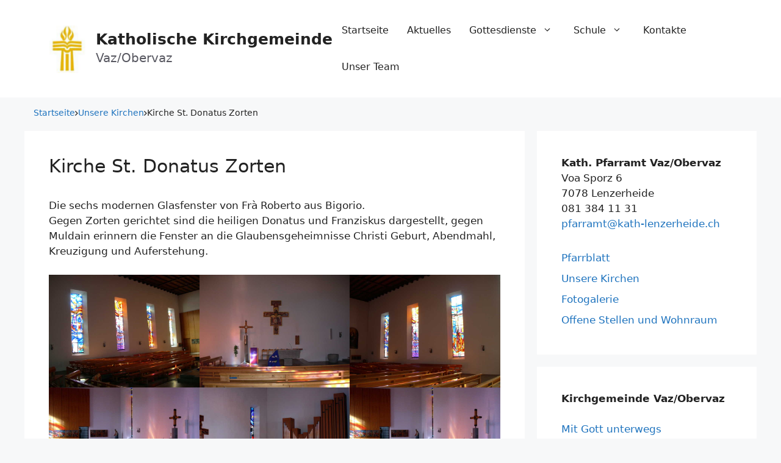

--- FILE ---
content_type: text/html; charset=UTF-8
request_url: https://www.kath-lenzerheide.ch/unsere-kirchen/kirche-st-donatus-zorten/
body_size: 10862
content:
<!DOCTYPE html>
<html lang="de">
<head>
	<meta charset="UTF-8">
	<title>Kirche St. Donatus Zorten &#8211; Katholische Kirchgemeinde</title>
<meta name='robots' content='max-image-preview:large' />
	<style>img:is([sizes="auto" i], [sizes^="auto," i]) { contain-intrinsic-size: 3000px 1500px }</style>
	<meta name="viewport" content="width=device-width, initial-scale=1"><link rel="alternate" type="application/rss+xml" title="Katholische Kirchgemeinde &raquo; Feed" href="https://www.kath-lenzerheide.ch/feed/" />
<link rel="alternate" type="application/rss+xml" title="Katholische Kirchgemeinde &raquo; Kommentar-Feed" href="https://www.kath-lenzerheide.ch/comments/feed/" />
<script>
window._wpemojiSettings = {"baseUrl":"https:\/\/s.w.org\/images\/core\/emoji\/16.0.1\/72x72\/","ext":".png","svgUrl":"https:\/\/s.w.org\/images\/core\/emoji\/16.0.1\/svg\/","svgExt":".svg","source":{"concatemoji":"https:\/\/www.kath-lenzerheide.ch\/wp-includes\/js\/wp-emoji-release.min.js?ver=6.8.3"}};
/*! This file is auto-generated */
!function(s,n){var o,i,e;function c(e){try{var t={supportTests:e,timestamp:(new Date).valueOf()};sessionStorage.setItem(o,JSON.stringify(t))}catch(e){}}function p(e,t,n){e.clearRect(0,0,e.canvas.width,e.canvas.height),e.fillText(t,0,0);var t=new Uint32Array(e.getImageData(0,0,e.canvas.width,e.canvas.height).data),a=(e.clearRect(0,0,e.canvas.width,e.canvas.height),e.fillText(n,0,0),new Uint32Array(e.getImageData(0,0,e.canvas.width,e.canvas.height).data));return t.every(function(e,t){return e===a[t]})}function u(e,t){e.clearRect(0,0,e.canvas.width,e.canvas.height),e.fillText(t,0,0);for(var n=e.getImageData(16,16,1,1),a=0;a<n.data.length;a++)if(0!==n.data[a])return!1;return!0}function f(e,t,n,a){switch(t){case"flag":return n(e,"\ud83c\udff3\ufe0f\u200d\u26a7\ufe0f","\ud83c\udff3\ufe0f\u200b\u26a7\ufe0f")?!1:!n(e,"\ud83c\udde8\ud83c\uddf6","\ud83c\udde8\u200b\ud83c\uddf6")&&!n(e,"\ud83c\udff4\udb40\udc67\udb40\udc62\udb40\udc65\udb40\udc6e\udb40\udc67\udb40\udc7f","\ud83c\udff4\u200b\udb40\udc67\u200b\udb40\udc62\u200b\udb40\udc65\u200b\udb40\udc6e\u200b\udb40\udc67\u200b\udb40\udc7f");case"emoji":return!a(e,"\ud83e\udedf")}return!1}function g(e,t,n,a){var r="undefined"!=typeof WorkerGlobalScope&&self instanceof WorkerGlobalScope?new OffscreenCanvas(300,150):s.createElement("canvas"),o=r.getContext("2d",{willReadFrequently:!0}),i=(o.textBaseline="top",o.font="600 32px Arial",{});return e.forEach(function(e){i[e]=t(o,e,n,a)}),i}function t(e){var t=s.createElement("script");t.src=e,t.defer=!0,s.head.appendChild(t)}"undefined"!=typeof Promise&&(o="wpEmojiSettingsSupports",i=["flag","emoji"],n.supports={everything:!0,everythingExceptFlag:!0},e=new Promise(function(e){s.addEventListener("DOMContentLoaded",e,{once:!0})}),new Promise(function(t){var n=function(){try{var e=JSON.parse(sessionStorage.getItem(o));if("object"==typeof e&&"number"==typeof e.timestamp&&(new Date).valueOf()<e.timestamp+604800&&"object"==typeof e.supportTests)return e.supportTests}catch(e){}return null}();if(!n){if("undefined"!=typeof Worker&&"undefined"!=typeof OffscreenCanvas&&"undefined"!=typeof URL&&URL.createObjectURL&&"undefined"!=typeof Blob)try{var e="postMessage("+g.toString()+"("+[JSON.stringify(i),f.toString(),p.toString(),u.toString()].join(",")+"));",a=new Blob([e],{type:"text/javascript"}),r=new Worker(URL.createObjectURL(a),{name:"wpTestEmojiSupports"});return void(r.onmessage=function(e){c(n=e.data),r.terminate(),t(n)})}catch(e){}c(n=g(i,f,p,u))}t(n)}).then(function(e){for(var t in e)n.supports[t]=e[t],n.supports.everything=n.supports.everything&&n.supports[t],"flag"!==t&&(n.supports.everythingExceptFlag=n.supports.everythingExceptFlag&&n.supports[t]);n.supports.everythingExceptFlag=n.supports.everythingExceptFlag&&!n.supports.flag,n.DOMReady=!1,n.readyCallback=function(){n.DOMReady=!0}}).then(function(){return e}).then(function(){var e;n.supports.everything||(n.readyCallback(),(e=n.source||{}).concatemoji?t(e.concatemoji):e.wpemoji&&e.twemoji&&(t(e.twemoji),t(e.wpemoji)))}))}((window,document),window._wpemojiSettings);
</script>
<style id='wp-emoji-styles-inline-css'>

	img.wp-smiley, img.emoji {
		display: inline !important;
		border: none !important;
		box-shadow: none !important;
		height: 1em !important;
		width: 1em !important;
		margin: 0 0.07em !important;
		vertical-align: -0.1em !important;
		background: none !important;
		padding: 0 !important;
	}
</style>
<link rel='stylesheet' id='wp-block-library-css' href='https://www.kath-lenzerheide.ch/wp-includes/css/dist/block-library/style.min.css?ver=6.8.3' media='all' />
<style id='classic-theme-styles-inline-css'>
/*! This file is auto-generated */
.wp-block-button__link{color:#fff;background-color:#32373c;border-radius:9999px;box-shadow:none;text-decoration:none;padding:calc(.667em + 2px) calc(1.333em + 2px);font-size:1.125em}.wp-block-file__button{background:#32373c;color:#fff;text-decoration:none}
</style>
<link rel='stylesheet' id='breadcrumbspress-css' href='https://www.kath-lenzerheide.ch/wp-content/plugins/breadcrumbspress/css/breadcrumbspress.min.css?ver=4.5.4500' media='all' />
<style id='breadcrumbspress-inline-css'>
:root {
	--breadcrumbspress-base-wrapper-padding: 15px;
}
</style>
<style id='global-styles-inline-css'>
:root{--wp--preset--aspect-ratio--square: 1;--wp--preset--aspect-ratio--4-3: 4/3;--wp--preset--aspect-ratio--3-4: 3/4;--wp--preset--aspect-ratio--3-2: 3/2;--wp--preset--aspect-ratio--2-3: 2/3;--wp--preset--aspect-ratio--16-9: 16/9;--wp--preset--aspect-ratio--9-16: 9/16;--wp--preset--color--black: #000000;--wp--preset--color--cyan-bluish-gray: #abb8c3;--wp--preset--color--white: #ffffff;--wp--preset--color--pale-pink: #f78da7;--wp--preset--color--vivid-red: #cf2e2e;--wp--preset--color--luminous-vivid-orange: #ff6900;--wp--preset--color--luminous-vivid-amber: #fcb900;--wp--preset--color--light-green-cyan: #7bdcb5;--wp--preset--color--vivid-green-cyan: #00d084;--wp--preset--color--pale-cyan-blue: #8ed1fc;--wp--preset--color--vivid-cyan-blue: #0693e3;--wp--preset--color--vivid-purple: #9b51e0;--wp--preset--color--contrast: var(--contrast);--wp--preset--color--contrast-2: var(--contrast-2);--wp--preset--color--contrast-3: var(--contrast-3);--wp--preset--color--base: var(--base);--wp--preset--color--base-2: var(--base-2);--wp--preset--color--base-3: var(--base-3);--wp--preset--color--accent: var(--accent);--wp--preset--gradient--vivid-cyan-blue-to-vivid-purple: linear-gradient(135deg,rgba(6,147,227,1) 0%,rgb(155,81,224) 100%);--wp--preset--gradient--light-green-cyan-to-vivid-green-cyan: linear-gradient(135deg,rgb(122,220,180) 0%,rgb(0,208,130) 100%);--wp--preset--gradient--luminous-vivid-amber-to-luminous-vivid-orange: linear-gradient(135deg,rgba(252,185,0,1) 0%,rgba(255,105,0,1) 100%);--wp--preset--gradient--luminous-vivid-orange-to-vivid-red: linear-gradient(135deg,rgba(255,105,0,1) 0%,rgb(207,46,46) 100%);--wp--preset--gradient--very-light-gray-to-cyan-bluish-gray: linear-gradient(135deg,rgb(238,238,238) 0%,rgb(169,184,195) 100%);--wp--preset--gradient--cool-to-warm-spectrum: linear-gradient(135deg,rgb(74,234,220) 0%,rgb(151,120,209) 20%,rgb(207,42,186) 40%,rgb(238,44,130) 60%,rgb(251,105,98) 80%,rgb(254,248,76) 100%);--wp--preset--gradient--blush-light-purple: linear-gradient(135deg,rgb(255,206,236) 0%,rgb(152,150,240) 100%);--wp--preset--gradient--blush-bordeaux: linear-gradient(135deg,rgb(254,205,165) 0%,rgb(254,45,45) 50%,rgb(107,0,62) 100%);--wp--preset--gradient--luminous-dusk: linear-gradient(135deg,rgb(255,203,112) 0%,rgb(199,81,192) 50%,rgb(65,88,208) 100%);--wp--preset--gradient--pale-ocean: linear-gradient(135deg,rgb(255,245,203) 0%,rgb(182,227,212) 50%,rgb(51,167,181) 100%);--wp--preset--gradient--electric-grass: linear-gradient(135deg,rgb(202,248,128) 0%,rgb(113,206,126) 100%);--wp--preset--gradient--midnight: linear-gradient(135deg,rgb(2,3,129) 0%,rgb(40,116,252) 100%);--wp--preset--font-size--small: 13px;--wp--preset--font-size--medium: 20px;--wp--preset--font-size--large: 36px;--wp--preset--font-size--x-large: 42px;--wp--preset--spacing--20: 0.44rem;--wp--preset--spacing--30: 0.67rem;--wp--preset--spacing--40: 1rem;--wp--preset--spacing--50: 1.5rem;--wp--preset--spacing--60: 2.25rem;--wp--preset--spacing--70: 3.38rem;--wp--preset--spacing--80: 5.06rem;--wp--preset--shadow--natural: 6px 6px 9px rgba(0, 0, 0, 0.2);--wp--preset--shadow--deep: 12px 12px 50px rgba(0, 0, 0, 0.4);--wp--preset--shadow--sharp: 6px 6px 0px rgba(0, 0, 0, 0.2);--wp--preset--shadow--outlined: 6px 6px 0px -3px rgba(255, 255, 255, 1), 6px 6px rgba(0, 0, 0, 1);--wp--preset--shadow--crisp: 6px 6px 0px rgba(0, 0, 0, 1);}:where(.is-layout-flex){gap: 0.5em;}:where(.is-layout-grid){gap: 0.5em;}body .is-layout-flex{display: flex;}.is-layout-flex{flex-wrap: wrap;align-items: center;}.is-layout-flex > :is(*, div){margin: 0;}body .is-layout-grid{display: grid;}.is-layout-grid > :is(*, div){margin: 0;}:where(.wp-block-columns.is-layout-flex){gap: 2em;}:where(.wp-block-columns.is-layout-grid){gap: 2em;}:where(.wp-block-post-template.is-layout-flex){gap: 1.25em;}:where(.wp-block-post-template.is-layout-grid){gap: 1.25em;}.has-black-color{color: var(--wp--preset--color--black) !important;}.has-cyan-bluish-gray-color{color: var(--wp--preset--color--cyan-bluish-gray) !important;}.has-white-color{color: var(--wp--preset--color--white) !important;}.has-pale-pink-color{color: var(--wp--preset--color--pale-pink) !important;}.has-vivid-red-color{color: var(--wp--preset--color--vivid-red) !important;}.has-luminous-vivid-orange-color{color: var(--wp--preset--color--luminous-vivid-orange) !important;}.has-luminous-vivid-amber-color{color: var(--wp--preset--color--luminous-vivid-amber) !important;}.has-light-green-cyan-color{color: var(--wp--preset--color--light-green-cyan) !important;}.has-vivid-green-cyan-color{color: var(--wp--preset--color--vivid-green-cyan) !important;}.has-pale-cyan-blue-color{color: var(--wp--preset--color--pale-cyan-blue) !important;}.has-vivid-cyan-blue-color{color: var(--wp--preset--color--vivid-cyan-blue) !important;}.has-vivid-purple-color{color: var(--wp--preset--color--vivid-purple) !important;}.has-black-background-color{background-color: var(--wp--preset--color--black) !important;}.has-cyan-bluish-gray-background-color{background-color: var(--wp--preset--color--cyan-bluish-gray) !important;}.has-white-background-color{background-color: var(--wp--preset--color--white) !important;}.has-pale-pink-background-color{background-color: var(--wp--preset--color--pale-pink) !important;}.has-vivid-red-background-color{background-color: var(--wp--preset--color--vivid-red) !important;}.has-luminous-vivid-orange-background-color{background-color: var(--wp--preset--color--luminous-vivid-orange) !important;}.has-luminous-vivid-amber-background-color{background-color: var(--wp--preset--color--luminous-vivid-amber) !important;}.has-light-green-cyan-background-color{background-color: var(--wp--preset--color--light-green-cyan) !important;}.has-vivid-green-cyan-background-color{background-color: var(--wp--preset--color--vivid-green-cyan) !important;}.has-pale-cyan-blue-background-color{background-color: var(--wp--preset--color--pale-cyan-blue) !important;}.has-vivid-cyan-blue-background-color{background-color: var(--wp--preset--color--vivid-cyan-blue) !important;}.has-vivid-purple-background-color{background-color: var(--wp--preset--color--vivid-purple) !important;}.has-black-border-color{border-color: var(--wp--preset--color--black) !important;}.has-cyan-bluish-gray-border-color{border-color: var(--wp--preset--color--cyan-bluish-gray) !important;}.has-white-border-color{border-color: var(--wp--preset--color--white) !important;}.has-pale-pink-border-color{border-color: var(--wp--preset--color--pale-pink) !important;}.has-vivid-red-border-color{border-color: var(--wp--preset--color--vivid-red) !important;}.has-luminous-vivid-orange-border-color{border-color: var(--wp--preset--color--luminous-vivid-orange) !important;}.has-luminous-vivid-amber-border-color{border-color: var(--wp--preset--color--luminous-vivid-amber) !important;}.has-light-green-cyan-border-color{border-color: var(--wp--preset--color--light-green-cyan) !important;}.has-vivid-green-cyan-border-color{border-color: var(--wp--preset--color--vivid-green-cyan) !important;}.has-pale-cyan-blue-border-color{border-color: var(--wp--preset--color--pale-cyan-blue) !important;}.has-vivid-cyan-blue-border-color{border-color: var(--wp--preset--color--vivid-cyan-blue) !important;}.has-vivid-purple-border-color{border-color: var(--wp--preset--color--vivid-purple) !important;}.has-vivid-cyan-blue-to-vivid-purple-gradient-background{background: var(--wp--preset--gradient--vivid-cyan-blue-to-vivid-purple) !important;}.has-light-green-cyan-to-vivid-green-cyan-gradient-background{background: var(--wp--preset--gradient--light-green-cyan-to-vivid-green-cyan) !important;}.has-luminous-vivid-amber-to-luminous-vivid-orange-gradient-background{background: var(--wp--preset--gradient--luminous-vivid-amber-to-luminous-vivid-orange) !important;}.has-luminous-vivid-orange-to-vivid-red-gradient-background{background: var(--wp--preset--gradient--luminous-vivid-orange-to-vivid-red) !important;}.has-very-light-gray-to-cyan-bluish-gray-gradient-background{background: var(--wp--preset--gradient--very-light-gray-to-cyan-bluish-gray) !important;}.has-cool-to-warm-spectrum-gradient-background{background: var(--wp--preset--gradient--cool-to-warm-spectrum) !important;}.has-blush-light-purple-gradient-background{background: var(--wp--preset--gradient--blush-light-purple) !important;}.has-blush-bordeaux-gradient-background{background: var(--wp--preset--gradient--blush-bordeaux) !important;}.has-luminous-dusk-gradient-background{background: var(--wp--preset--gradient--luminous-dusk) !important;}.has-pale-ocean-gradient-background{background: var(--wp--preset--gradient--pale-ocean) !important;}.has-electric-grass-gradient-background{background: var(--wp--preset--gradient--electric-grass) !important;}.has-midnight-gradient-background{background: var(--wp--preset--gradient--midnight) !important;}.has-small-font-size{font-size: var(--wp--preset--font-size--small) !important;}.has-medium-font-size{font-size: var(--wp--preset--font-size--medium) !important;}.has-large-font-size{font-size: var(--wp--preset--font-size--large) !important;}.has-x-large-font-size{font-size: var(--wp--preset--font-size--x-large) !important;}
:where(.wp-block-post-template.is-layout-flex){gap: 1.25em;}:where(.wp-block-post-template.is-layout-grid){gap: 1.25em;}
:where(.wp-block-columns.is-layout-flex){gap: 2em;}:where(.wp-block-columns.is-layout-grid){gap: 2em;}
:root :where(.wp-block-pullquote){font-size: 1.5em;line-height: 1.6;}
</style>
<link rel='stylesheet' id='lbwps-styles-photoswipe5-main-css' href='https://www.kath-lenzerheide.ch/wp-content/plugins/lightbox-photoswipe/assets/ps5/styles/main.css?ver=5.7.3' media='all' />
<link rel='stylesheet' id='bwg_fonts-css' href='https://www.kath-lenzerheide.ch/wp-content/plugins/photo-gallery/css/bwg-fonts/fonts.css?ver=0.0.1' media='all' />
<link rel='stylesheet' id='sumoselect-css' href='https://www.kath-lenzerheide.ch/wp-content/plugins/photo-gallery/css/sumoselect.min.css?ver=3.4.6' media='all' />
<link rel='stylesheet' id='mCustomScrollbar-css' href='https://www.kath-lenzerheide.ch/wp-content/plugins/photo-gallery/css/jquery.mCustomScrollbar.min.css?ver=3.1.5' media='all' />
<link rel='stylesheet' id='bwg_googlefonts-css' href='https://fonts.googleapis.com/css?family=Ubuntu&#038;subset=greek,latin,greek-ext,vietnamese,cyrillic-ext,latin-ext,cyrillic' media='all' />
<link rel='stylesheet' id='bwg_frontend-css' href='https://www.kath-lenzerheide.ch/wp-content/plugins/photo-gallery/css/styles.min.css?ver=1.8.35' media='all' />
<link rel='stylesheet' id='generate-widget-areas-css' href='https://www.kath-lenzerheide.ch/wp-content/themes/generatepress/assets/css/components/widget-areas.min.css?ver=3.6.0' media='all' />
<link rel='stylesheet' id='generate-style-css' href='https://www.kath-lenzerheide.ch/wp-content/themes/generatepress/assets/css/main.min.css?ver=3.6.0' media='all' />
<style id='generate-style-inline-css'>
body{background-color:var(--base-2);color:var(--contrast);}a{color:var(--accent);}a:hover, a:focus, a:active{color:var(--contrast);}.wp-block-group__inner-container{max-width:1200px;margin-left:auto;margin-right:auto;}.site-header .header-image{width:60px;}:root{--contrast:#222222;--contrast-2:#575760;--contrast-3:#b2b2be;--base:#f0f0f0;--base-2:#f7f8f9;--base-3:#ffffff;--accent:#1e73be;}:root .has-contrast-color{color:var(--contrast);}:root .has-contrast-background-color{background-color:var(--contrast);}:root .has-contrast-2-color{color:var(--contrast-2);}:root .has-contrast-2-background-color{background-color:var(--contrast-2);}:root .has-contrast-3-color{color:var(--contrast-3);}:root .has-contrast-3-background-color{background-color:var(--contrast-3);}:root .has-base-color{color:var(--base);}:root .has-base-background-color{background-color:var(--base);}:root .has-base-2-color{color:var(--base-2);}:root .has-base-2-background-color{background-color:var(--base-2);}:root .has-base-3-color{color:var(--base-3);}:root .has-base-3-background-color{background-color:var(--base-3);}:root .has-accent-color{color:var(--accent);}:root .has-accent-background-color{background-color:var(--accent);}.top-bar{background-color:#636363;color:#ffffff;}.top-bar a{color:#ffffff;}.top-bar a:hover{color:#303030;}.site-header{background-color:var(--base-3);}.main-title a,.main-title a:hover{color:var(--contrast);}.site-description{color:var(--contrast-2);}.mobile-menu-control-wrapper .menu-toggle,.mobile-menu-control-wrapper .menu-toggle:hover,.mobile-menu-control-wrapper .menu-toggle:focus,.has-inline-mobile-toggle #site-navigation.toggled{background-color:rgba(0, 0, 0, 0.02);}.main-navigation,.main-navigation ul ul{background-color:var(--base-3);}.main-navigation .main-nav ul li a, .main-navigation .menu-toggle, .main-navigation .menu-bar-items{color:var(--contrast);}.main-navigation .main-nav ul li:not([class*="current-menu-"]):hover > a, .main-navigation .main-nav ul li:not([class*="current-menu-"]):focus > a, .main-navigation .main-nav ul li.sfHover:not([class*="current-menu-"]) > a, .main-navigation .menu-bar-item:hover > a, .main-navigation .menu-bar-item.sfHover > a{color:var(--accent);}button.menu-toggle:hover,button.menu-toggle:focus{color:var(--contrast);}.main-navigation .main-nav ul li[class*="current-menu-"] > a{color:var(--accent);}.navigation-search input[type="search"],.navigation-search input[type="search"]:active, .navigation-search input[type="search"]:focus, .main-navigation .main-nav ul li.search-item.active > a, .main-navigation .menu-bar-items .search-item.active > a{color:var(--accent);}.main-navigation ul ul{background-color:var(--base);}.separate-containers .inside-article, .separate-containers .comments-area, .separate-containers .page-header, .one-container .container, .separate-containers .paging-navigation, .inside-page-header{background-color:var(--base-3);}.entry-title a{color:var(--contrast);}.entry-title a:hover{color:var(--contrast-2);}.entry-meta{color:var(--contrast-2);}.sidebar .widget{background-color:var(--base-3);}.footer-widgets{background-color:var(--base-3);}.site-info{background-color:var(--base-3);}input[type="text"],input[type="email"],input[type="url"],input[type="password"],input[type="search"],input[type="tel"],input[type="number"],textarea,select{color:var(--contrast);background-color:var(--base-2);border-color:var(--base);}input[type="text"]:focus,input[type="email"]:focus,input[type="url"]:focus,input[type="password"]:focus,input[type="search"]:focus,input[type="tel"]:focus,input[type="number"]:focus,textarea:focus,select:focus{color:var(--contrast);background-color:var(--base-2);border-color:var(--contrast-3);}button,html input[type="button"],input[type="reset"],input[type="submit"],a.button,a.wp-block-button__link:not(.has-background){color:#ffffff;background-color:#55555e;}button:hover,html input[type="button"]:hover,input[type="reset"]:hover,input[type="submit"]:hover,a.button:hover,button:focus,html input[type="button"]:focus,input[type="reset"]:focus,input[type="submit"]:focus,a.button:focus,a.wp-block-button__link:not(.has-background):active,a.wp-block-button__link:not(.has-background):focus,a.wp-block-button__link:not(.has-background):hover{color:#ffffff;background-color:#3f4047;}a.generate-back-to-top{background-color:rgba( 0,0,0,0.4 );color:#ffffff;}a.generate-back-to-top:hover,a.generate-back-to-top:focus{background-color:rgba( 0,0,0,0.6 );color:#ffffff;}:root{--gp-search-modal-bg-color:var(--base-3);--gp-search-modal-text-color:var(--contrast);--gp-search-modal-overlay-bg-color:rgba(0,0,0,0.2);}@media (max-width:768px){.main-navigation .menu-bar-item:hover > a, .main-navigation .menu-bar-item.sfHover > a{background:none;color:var(--contrast);}}.nav-below-header .main-navigation .inside-navigation.grid-container, .nav-above-header .main-navigation .inside-navigation.grid-container{padding:0px 20px 0px 20px;}.site-main .wp-block-group__inner-container{padding:40px;}.separate-containers .paging-navigation{padding-top:20px;padding-bottom:20px;}.entry-content .alignwide, body:not(.no-sidebar) .entry-content .alignfull{margin-left:-40px;width:calc(100% + 80px);max-width:calc(100% + 80px);}.rtl .menu-item-has-children .dropdown-menu-toggle{padding-left:20px;}.rtl .main-navigation .main-nav ul li.menu-item-has-children > a{padding-right:20px;}@media (max-width:768px){.separate-containers .inside-article, .separate-containers .comments-area, .separate-containers .page-header, .separate-containers .paging-navigation, .one-container .site-content, .inside-page-header{padding:30px;}.site-main .wp-block-group__inner-container{padding:30px;}.inside-top-bar{padding-right:30px;padding-left:30px;}.inside-header{padding-right:30px;padding-left:30px;}.widget-area .widget{padding-top:30px;padding-right:30px;padding-bottom:30px;padding-left:30px;}.footer-widgets-container{padding-top:30px;padding-right:30px;padding-bottom:30px;padding-left:30px;}.inside-site-info{padding-right:30px;padding-left:30px;}.entry-content .alignwide, body:not(.no-sidebar) .entry-content .alignfull{margin-left:-30px;width:calc(100% + 60px);max-width:calc(100% + 60px);}.one-container .site-main .paging-navigation{margin-bottom:20px;}}/* End cached CSS */.is-right-sidebar{width:30%;}.is-left-sidebar{width:30%;}.site-content .content-area{width:70%;}@media (max-width:768px){.main-navigation .menu-toggle,.sidebar-nav-mobile:not(#sticky-placeholder){display:block;}.main-navigation ul,.gen-sidebar-nav,.main-navigation:not(.slideout-navigation):not(.toggled) .main-nav > ul,.has-inline-mobile-toggle #site-navigation .inside-navigation > *:not(.navigation-search):not(.main-nav){display:none;}.nav-align-right .inside-navigation,.nav-align-center .inside-navigation{justify-content:space-between;}.has-inline-mobile-toggle .mobile-menu-control-wrapper{display:flex;flex-wrap:wrap;}.has-inline-mobile-toggle .inside-header{flex-direction:row;text-align:left;flex-wrap:wrap;}.has-inline-mobile-toggle .header-widget,.has-inline-mobile-toggle #site-navigation{flex-basis:100%;}.nav-float-left .has-inline-mobile-toggle #site-navigation{order:10;}}
</style>
<link rel='stylesheet' id='generate-child-css' href='https://www.kath-lenzerheide.ch/wp-content/themes/generatepress_child/style.css?ver=1656059514' media='all' />
<script src="https://www.kath-lenzerheide.ch/wp-includes/js/jquery/jquery.min.js?ver=3.7.1" id="jquery-core-js"></script>
<script src="https://www.kath-lenzerheide.ch/wp-includes/js/jquery/jquery-migrate.min.js?ver=3.4.1" id="jquery-migrate-js"></script>
<script src="https://www.kath-lenzerheide.ch/wp-content/plugins/photo-gallery/js/jquery.sumoselect.min.js?ver=3.4.6" id="sumoselect-js"></script>
<script src="https://www.kath-lenzerheide.ch/wp-content/plugins/photo-gallery/js/tocca.min.js?ver=2.0.9" id="bwg_mobile-js"></script>
<script src="https://www.kath-lenzerheide.ch/wp-content/plugins/photo-gallery/js/jquery.mCustomScrollbar.concat.min.js?ver=3.1.5" id="mCustomScrollbar-js"></script>
<script src="https://www.kath-lenzerheide.ch/wp-content/plugins/photo-gallery/js/jquery.fullscreen.min.js?ver=0.6.0" id="jquery-fullscreen-js"></script>
<script id="bwg_frontend-js-extra">
var bwg_objectsL10n = {"bwg_field_required":"Feld ist erforderlich.","bwg_mail_validation":"Dies ist keine g\u00fcltige E-Mail-Adresse.","bwg_search_result":"Es gibt keine Bilder, die deiner Suche entsprechen.","bwg_select_tag":"Select Tag","bwg_order_by":"Order By","bwg_search":"Suchen","bwg_show_ecommerce":"Show Ecommerce","bwg_hide_ecommerce":"Hide Ecommerce","bwg_show_comments":"Kommentare anzeigen","bwg_hide_comments":"Kommentare ausblenden","bwg_restore":"Wiederherstellen","bwg_maximize":"Maximieren","bwg_fullscreen":"Vollbild","bwg_exit_fullscreen":"Vollbild verlassen","bwg_search_tag":"SEARCH...","bwg_tag_no_match":"No tags found","bwg_all_tags_selected":"All tags selected","bwg_tags_selected":"tags selected","play":"Wiedergeben","pause":"Pause","is_pro":"","bwg_play":"Wiedergeben","bwg_pause":"Pause","bwg_hide_info":"Info ausblenden","bwg_show_info":"Info anzeigen","bwg_hide_rating":"Hide rating","bwg_show_rating":"Show rating","ok":"Ok","cancel":"Cancel","select_all":"Select all","lazy_load":"0","lazy_loader":"https:\/\/www.kath-lenzerheide.ch\/wp-content\/plugins\/photo-gallery\/images\/ajax_loader.png","front_ajax":"0","bwg_tag_see_all":"see all tags","bwg_tag_see_less":"see less tags"};
</script>
<script src="https://www.kath-lenzerheide.ch/wp-content/plugins/photo-gallery/js/scripts.min.js?ver=1.8.35" id="bwg_frontend-js"></script>
<link rel="https://api.w.org/" href="https://www.kath-lenzerheide.ch/wp-json/" /><link rel="alternate" title="JSON" type="application/json" href="https://www.kath-lenzerheide.ch/wp-json/wp/v2/pages/466" /><link rel="EditURI" type="application/rsd+xml" title="RSD" href="https://www.kath-lenzerheide.ch/xmlrpc.php?rsd" />
<meta name="generator" content="WordPress 6.8.3" />
<link rel="canonical" href="https://www.kath-lenzerheide.ch/unsere-kirchen/kirche-st-donatus-zorten/" />
<link rel='shortlink' href='https://www.kath-lenzerheide.ch/?p=466' />
<link rel="alternate" title="oEmbed (JSON)" type="application/json+oembed" href="https://www.kath-lenzerheide.ch/wp-json/oembed/1.0/embed?url=https%3A%2F%2Fwww.kath-lenzerheide.ch%2Funsere-kirchen%2Fkirche-st-donatus-zorten%2F" />
<link rel="alternate" title="oEmbed (XML)" type="text/xml+oembed" href="https://www.kath-lenzerheide.ch/wp-json/oembed/1.0/embed?url=https%3A%2F%2Fwww.kath-lenzerheide.ch%2Funsere-kirchen%2Fkirche-st-donatus-zorten%2F&#038;format=xml" />
<style>

/* CSS added by Hide Metadata Plugin */

.entry-meta .byline,
			.entry-meta .by-author,
			.entry-header .entry-meta > span.byline,
			.entry-meta .author.vcard {
				display: none;
			}
.entry-meta .posted-on,
			.entry-header .entry-meta > span.posted-on {
				display: none;
			}</style>
<link rel="icon" href="https://www.kath-lenzerheide.ch/wp-content/uploads/2022/01/ms-icon-310x310-1-150x150.png" sizes="32x32" />
<link rel="icon" href="https://www.kath-lenzerheide.ch/wp-content/uploads/2022/01/ms-icon-310x310-1-300x300.png" sizes="192x192" />
<link rel="apple-touch-icon" href="https://www.kath-lenzerheide.ch/wp-content/uploads/2022/01/ms-icon-310x310-1-300x300.png" />
<meta name="msapplication-TileImage" content="https://www.kath-lenzerheide.ch/wp-content/uploads/2022/01/ms-icon-310x310-1-300x300.png" />
		<style id="wp-custom-css">
			#content table, #content tr td {border:none;}		</style>
		</head>

<body class="wp-singular page-template-default page page-id-466 page-child parent-pageid-446 wp-custom-logo wp-embed-responsive wp-theme-generatepress wp-child-theme-generatepress_child right-sidebar nav-float-right separate-containers header-aligned-left dropdown-hover" itemtype="https://schema.org/WebPage" itemscope>
	<a class="screen-reader-text skip-link" href="#content" title="Zum Inhalt springen">Zum Inhalt springen</a>    <header class="site-header has-inline-mobile-toggle" id="masthead" aria-label="Website"  itemtype="https://schema.org/WPHeader" itemscope>
        <div class="inside-header grid-container">
            <div class="site-branding-container"><div class="site-logo">
					<a href="https://www.kath-lenzerheide.ch/" rel="home">
						<img  class="header-image is-logo-image" alt="Katholische Kirchgemeinde" src="https://www.kath-lenzerheide.ch/wp-content/uploads/2022/01/kath-lenzerheide.png" width="252" height="335" />
					</a>
				</div><div class="site-branding">
						<p class="main-title" itemprop="headline">
					<a href="https://www.kath-lenzerheide.ch/" rel="home">Katholische Kirchgemeinde</a>
				</p>
						<p class="site-description" itemprop="description">Vaz/Obervaz</p>
					</div></div>	<nav class="main-navigation mobile-menu-control-wrapper" id="mobile-menu-control-wrapper" aria-label="Mobil-Umschalter">
				<button data-nav="site-navigation" class="menu-toggle" aria-controls="primary-menu" aria-expanded="false">
			<span class="gp-icon icon-menu-bars"><svg viewBox="0 0 512 512" aria-hidden="true" xmlns="http://www.w3.org/2000/svg" width="1em" height="1em"><path d="M0 96c0-13.255 10.745-24 24-24h464c13.255 0 24 10.745 24 24s-10.745 24-24 24H24c-13.255 0-24-10.745-24-24zm0 160c0-13.255 10.745-24 24-24h464c13.255 0 24 10.745 24 24s-10.745 24-24 24H24c-13.255 0-24-10.745-24-24zm0 160c0-13.255 10.745-24 24-24h464c13.255 0 24 10.745 24 24s-10.745 24-24 24H24c-13.255 0-24-10.745-24-24z" /></svg><svg viewBox="0 0 512 512" aria-hidden="true" xmlns="http://www.w3.org/2000/svg" width="1em" height="1em"><path d="M71.029 71.029c9.373-9.372 24.569-9.372 33.942 0L256 222.059l151.029-151.03c9.373-9.372 24.569-9.372 33.942 0 9.372 9.373 9.372 24.569 0 33.942L289.941 256l151.03 151.029c9.372 9.373 9.372 24.569 0 33.942-9.373 9.372-24.569 9.372-33.942 0L256 289.941l-151.029 151.03c-9.373 9.372-24.569 9.372-33.942 0-9.372-9.373-9.372-24.569 0-33.942L222.059 256 71.029 104.971c-9.372-9.373-9.372-24.569 0-33.942z" /></svg></span><span class="screen-reader-text">Menü</span>		</button>
	</nav>
			<nav class="main-navigation sub-menu-right" id="site-navigation" aria-label="Primär"  itemtype="https://schema.org/SiteNavigationElement" itemscope>
			<div class="inside-navigation grid-container">
								<button class="menu-toggle" aria-controls="primary-menu" aria-expanded="false">
					<span class="gp-icon icon-menu-bars"><svg viewBox="0 0 512 512" aria-hidden="true" xmlns="http://www.w3.org/2000/svg" width="1em" height="1em"><path d="M0 96c0-13.255 10.745-24 24-24h464c13.255 0 24 10.745 24 24s-10.745 24-24 24H24c-13.255 0-24-10.745-24-24zm0 160c0-13.255 10.745-24 24-24h464c13.255 0 24 10.745 24 24s-10.745 24-24 24H24c-13.255 0-24-10.745-24-24zm0 160c0-13.255 10.745-24 24-24h464c13.255 0 24 10.745 24 24s-10.745 24-24 24H24c-13.255 0-24-10.745-24-24z" /></svg><svg viewBox="0 0 512 512" aria-hidden="true" xmlns="http://www.w3.org/2000/svg" width="1em" height="1em"><path d="M71.029 71.029c9.373-9.372 24.569-9.372 33.942 0L256 222.059l151.029-151.03c9.373-9.372 24.569-9.372 33.942 0 9.372 9.373 9.372 24.569 0 33.942L289.941 256l151.03 151.029c9.372 9.373 9.372 24.569 0 33.942-9.373 9.372-24.569 9.372-33.942 0L256 289.941l-151.029 151.03c-9.373 9.372-24.569 9.372-33.942 0-9.372-9.373-9.372-24.569 0-33.942L222.059 256 71.029 104.971c-9.372-9.373-9.372-24.569 0-33.942z" /></svg></span><span class="mobile-menu">Menü</span>				</button>
				<div id="primary-menu" class="main-nav"><ul id="menu-menu-1" class=" menu sf-menu"><li id="menu-item-85" class="menu-item menu-item-type-post_type menu-item-object-page menu-item-home menu-item-85"><a href="https://www.kath-lenzerheide.ch/">Startseite</a></li>
<li id="menu-item-86" class="menu-item menu-item-type-post_type menu-item-object-page menu-item-86"><a href="https://www.kath-lenzerheide.ch/aktuelles/">Aktuelles</a></li>
<li id="menu-item-1047" class="menu-item menu-item-type-post_type menu-item-object-page menu-item-has-children menu-item-1047"><a href="https://www.kath-lenzerheide.ch/gottesdienste/">Gottesdienste<span role="presentation" class="dropdown-menu-toggle"><span class="gp-icon icon-arrow"><svg viewBox="0 0 330 512" aria-hidden="true" xmlns="http://www.w3.org/2000/svg" width="1em" height="1em"><path d="M305.913 197.085c0 2.266-1.133 4.815-2.833 6.514L171.087 335.593c-1.7 1.7-4.249 2.832-6.515 2.832s-4.815-1.133-6.515-2.832L26.064 203.599c-1.7-1.7-2.832-4.248-2.832-6.514s1.132-4.816 2.832-6.515l14.162-14.163c1.7-1.699 3.966-2.832 6.515-2.832 2.266 0 4.815 1.133 6.515 2.832l111.316 111.317 111.316-111.317c1.7-1.699 4.249-2.832 6.515-2.832s4.815 1.133 6.515 2.832l14.162 14.163c1.7 1.7 2.833 4.249 2.833 6.515z" /></svg></span></span></a>
<ul class="sub-menu">
	<li id="menu-item-88" class="menu-item menu-item-type-post_type menu-item-object-page menu-item-88"><a href="https://www.kath-lenzerheide.ch/gottesdienste/sonn-und-feiertagsgottesdienste/">Sonn-und Feiertagsgottesdienste</a></li>
	<li id="menu-item-89" class="menu-item menu-item-type-post_type menu-item-object-page menu-item-89"><a href="https://www.kath-lenzerheide.ch/gottesdienste/werktags-gottesdienste/">Werktags-Gottesdienste</a></li>
	<li id="menu-item-90" class="menu-item menu-item-type-post_type menu-item-object-page menu-item-90"><a href="https://www.kath-lenzerheide.ch/gottesdienste/stiftsmessen-lenzerheide-valbella/">Stiftsmessen Lenzerheide-Valbella</a></li>
	<li id="menu-item-91" class="menu-item menu-item-type-post_type menu-item-object-page menu-item-91"><a href="https://www.kath-lenzerheide.ch/gottesdienste/stiftsmessen-zorten-lain-muldain/">Stiftsmessen Zorten, Lain, Muldain</a></li>
</ul>
</li>
<li id="menu-item-1048" class="menu-item menu-item-type-post_type menu-item-object-page menu-item-has-children menu-item-1048"><a href="https://www.kath-lenzerheide.ch/schule/">Schule<span role="presentation" class="dropdown-menu-toggle"><span class="gp-icon icon-arrow"><svg viewBox="0 0 330 512" aria-hidden="true" xmlns="http://www.w3.org/2000/svg" width="1em" height="1em"><path d="M305.913 197.085c0 2.266-1.133 4.815-2.833 6.514L171.087 335.593c-1.7 1.7-4.249 2.832-6.515 2.832s-4.815-1.133-6.515-2.832L26.064 203.599c-1.7-1.7-2.832-4.248-2.832-6.514s1.132-4.816 2.832-6.515l14.162-14.163c1.7-1.699 3.966-2.832 6.515-2.832 2.266 0 4.815 1.133 6.515 2.832l111.316 111.317 111.316-111.317c1.7-1.699 4.249-2.832 6.515-2.832s4.815 1.133 6.515 2.832l14.162 14.163c1.7 1.7 2.833 4.249 2.833 6.515z" /></svg></span></span></a>
<ul class="sub-menu">
	<li id="menu-item-1034" class="menu-item menu-item-type-post_type menu-item-object-page menu-item-1034"><a href="https://www.kath-lenzerheide.ch/schule/allgemein/">Allgemein</a></li>
	<li id="menu-item-1035" class="menu-item menu-item-type-post_type menu-item-object-page menu-item-1035"><a href="https://www.kath-lenzerheide.ch/schule/lehrpersonen/">Lehrpersonen</a></li>
</ul>
</li>
<li id="menu-item-710" class="menu-item menu-item-type-post_type menu-item-object-page menu-item-710"><a href="https://www.kath-lenzerheide.ch/kontakte/">Kontakte</a></li>
<li id="menu-item-123" class="menu-item menu-item-type-post_type menu-item-object-page menu-item-123"><a href="https://www.kath-lenzerheide.ch/unser-team/">Unser Team</a></li>
</ul></div>			</div>
		</nav>
		        </div>
    </header>
    
    <!-- Custom code added by axanet -->
        <!-- End custom code -->
    
    <div class="breadcrumbs-auto-wrapper breadcrumbs-wrapper-generatepress"><script type="application/ld+json">{
    "@context": "https:\/\/schema.org",
    "@type": "BreadcrumbList",
    "itemListElement": [
        {
            "@type": "ListItem",
            "position": 1,
            "name": "Startseite",
            "item": "https:\/\/www.kath-lenzerheide.ch"
        },
        {
            "@type": "ListItem",
            "position": 2,
            "name": "Unsere Kirchen",
            "item": "https:\/\/www.kath-lenzerheide.ch\/unsere-kirchen\/"
        },
        {
            "@type": "ListItem",
            "position": 3,
            "name": "Kirche St. Donatus Zorten"
        }
    ]
}</script><div id="breadcrumbs-seq-1" class="breadcrumbs-block-wrapper grid-container"><nav role="navigation" aria-label="breadcrumb"><ol><li class="breadcrumb-item breadcrumb-item-type-home breadcrumb-item-order-1 breadcrumb-item-home-6"><a href="https://www.kath-lenzerheide.ch">Startseite</a><i class="breadcrumbspress-icon breadcrumbspress-icon-right-angle breadcrumbs-separator breadcrumbs-sep-icon" aria-hidden></i></li><li class="breadcrumb-item breadcrumb-item-type-post breadcrumb-item-order-2"><a href="https://www.kath-lenzerheide.ch/unsere-kirchen/">Unsere Kirchen</a><i class="breadcrumbspress-icon breadcrumbspress-icon-right-angle breadcrumbs-separator breadcrumbs-sep-icon" aria-hidden></i></li><li class="breadcrumb-item breadcrumb-item-type-post breadcrumb-item-order-3 breadcrumb-item-post-466"><span aria-current="page">Kirche St. Donatus Zorten</span></li></ol></nav></div></div>
	<div class="site grid-container container hfeed" id="page">
				<div class="site-content" id="content">
			
	<div class="content-area" id="primary">
		<main class="site-main" id="main">
			
<article id="post-466" class="post-466 page type-page status-publish" itemtype="https://schema.org/CreativeWork" itemscope>
	<div class="inside-article">
		
			<header class="entry-header">
				<h1 class="entry-title" itemprop="headline">Kirche St. Donatus Zorten</h1>			</header>

			
		<div class="entry-content" itemprop="text">
			
<p>Die sechs modernen Glasfenster von Frà Roberto aus Bigorio.<br>Gegen Zorten gerichtet sind die heiligen Donatus und Franziskus dargestellt, gegen Muldain erinnern die Fenster an die Glaubensgeheimnisse Christi Geburt, Abendmahl, Kreuzigung und Auferstehung.</p>



<figure class="wp-block-gallery has-nested-images columns-default is-cropped wp-block-gallery-1 is-layout-flex wp-block-gallery-is-layout-flex">
<figure class="wp-block-image size-large"><a href="https://www.kath-lenzerheide.ch/wp-content/uploads/2022/01/kirche-zorten-st-2.jpg" data-lbwps-width="800" data-lbwps-height="600" data-lbwps-srcsmall="https://www.kath-lenzerheide.ch/wp-content/uploads/2022/01/kirche-zorten-st-2-300x225.jpg"><img fetchpriority="high" decoding="async" width="800" height="600" data-id="533" src="https://www.kath-lenzerheide.ch/wp-content/uploads/2022/01/kirche-zorten-st-2.jpg" alt="" class="wp-image-533" srcset="https://www.kath-lenzerheide.ch/wp-content/uploads/2022/01/kirche-zorten-st-2.jpg 800w, https://www.kath-lenzerheide.ch/wp-content/uploads/2022/01/kirche-zorten-st-2-300x225.jpg 300w, https://www.kath-lenzerheide.ch/wp-content/uploads/2022/01/kirche-zorten-st-2-768x576.jpg 768w" sizes="(max-width: 800px) 100vw, 800px" /></a></figure>



<figure class="wp-block-image size-large"><a href="https://www.kath-lenzerheide.ch/wp-content/uploads/2022/01/kirche-zorten-st-3.jpg" data-lbwps-width="800" data-lbwps-height="600" data-lbwps-srcsmall="https://www.kath-lenzerheide.ch/wp-content/uploads/2022/01/kirche-zorten-st-3-300x225.jpg"><img decoding="async" width="800" height="600" data-id="534" src="https://www.kath-lenzerheide.ch/wp-content/uploads/2022/01/kirche-zorten-st-3.jpg" alt="" class="wp-image-534" srcset="https://www.kath-lenzerheide.ch/wp-content/uploads/2022/01/kirche-zorten-st-3.jpg 800w, https://www.kath-lenzerheide.ch/wp-content/uploads/2022/01/kirche-zorten-st-3-300x225.jpg 300w, https://www.kath-lenzerheide.ch/wp-content/uploads/2022/01/kirche-zorten-st-3-768x576.jpg 768w" sizes="(max-width: 800px) 100vw, 800px" /></a></figure>



<figure class="wp-block-image size-large"><a href="https://www.kath-lenzerheide.ch/wp-content/uploads/2022/01/kirche-zorten-st-4.jpg" data-lbwps-width="800" data-lbwps-height="600" data-lbwps-srcsmall="https://www.kath-lenzerheide.ch/wp-content/uploads/2022/01/kirche-zorten-st-4-300x225.jpg"><img decoding="async" width="800" height="600" data-id="536" src="https://www.kath-lenzerheide.ch/wp-content/uploads/2022/01/kirche-zorten-st-4.jpg" alt="" class="wp-image-536" srcset="https://www.kath-lenzerheide.ch/wp-content/uploads/2022/01/kirche-zorten-st-4.jpg 800w, https://www.kath-lenzerheide.ch/wp-content/uploads/2022/01/kirche-zorten-st-4-300x225.jpg 300w, https://www.kath-lenzerheide.ch/wp-content/uploads/2022/01/kirche-zorten-st-4-768x576.jpg 768w" sizes="(max-width: 800px) 100vw, 800px" /></a></figure>



<figure class="wp-block-image size-large"><a href="https://www.kath-lenzerheide.ch/wp-content/uploads/2022/01/kirche-zorten-st-5.jpg" data-lbwps-width="800" data-lbwps-height="600" data-lbwps-srcsmall="https://www.kath-lenzerheide.ch/wp-content/uploads/2022/01/kirche-zorten-st-5-300x225.jpg"><img loading="lazy" decoding="async" width="800" height="600" data-id="537" src="https://www.kath-lenzerheide.ch/wp-content/uploads/2022/01/kirche-zorten-st-5.jpg" alt="" class="wp-image-537" srcset="https://www.kath-lenzerheide.ch/wp-content/uploads/2022/01/kirche-zorten-st-5.jpg 800w, https://www.kath-lenzerheide.ch/wp-content/uploads/2022/01/kirche-zorten-st-5-300x225.jpg 300w, https://www.kath-lenzerheide.ch/wp-content/uploads/2022/01/kirche-zorten-st-5-768x576.jpg 768w" sizes="auto, (max-width: 800px) 100vw, 800px" /></a></figure>



<figure class="wp-block-image size-large"><a href="https://www.kath-lenzerheide.ch/wp-content/uploads/2022/01/kirche-zorten-st-6.jpg" data-lbwps-width="800" data-lbwps-height="533" data-lbwps-srcsmall="https://www.kath-lenzerheide.ch/wp-content/uploads/2022/01/kirche-zorten-st-6-300x200.jpg"><img loading="lazy" decoding="async" width="800" height="533" data-id="535" src="https://www.kath-lenzerheide.ch/wp-content/uploads/2022/01/kirche-zorten-st-6.jpg" alt="" class="wp-image-535" srcset="https://www.kath-lenzerheide.ch/wp-content/uploads/2022/01/kirche-zorten-st-6.jpg 800w, https://www.kath-lenzerheide.ch/wp-content/uploads/2022/01/kirche-zorten-st-6-300x200.jpg 300w, https://www.kath-lenzerheide.ch/wp-content/uploads/2022/01/kirche-zorten-st-6-768x512.jpg 768w" sizes="auto, (max-width: 800px) 100vw, 800px" /></a></figure>



<figure class="wp-block-image size-large"><a href="https://www.kath-lenzerheide.ch/wp-content/uploads/2022/01/kirche-zorten-st-55.jpg" data-lbwps-width="800" data-lbwps-height="600" data-lbwps-srcsmall="https://www.kath-lenzerheide.ch/wp-content/uploads/2022/01/kirche-zorten-st-55-300x225.jpg"><img loading="lazy" decoding="async" width="800" height="600" data-id="539" src="https://www.kath-lenzerheide.ch/wp-content/uploads/2022/01/kirche-zorten-st-55.jpg" alt="" class="wp-image-539" srcset="https://www.kath-lenzerheide.ch/wp-content/uploads/2022/01/kirche-zorten-st-55.jpg 800w, https://www.kath-lenzerheide.ch/wp-content/uploads/2022/01/kirche-zorten-st-55-300x225.jpg 300w, https://www.kath-lenzerheide.ch/wp-content/uploads/2022/01/kirche-zorten-st-55-768x576.jpg 768w" sizes="auto, (max-width: 800px) 100vw, 800px" /></a></figure>



<figure class="wp-block-image size-large"><a href="https://www.kath-lenzerheide.ch/wp-content/uploads/2022/01/kirche-zorten-st.-donatus.jpg" data-lbwps-width="800" data-lbwps-height="600" data-lbwps-srcsmall="https://www.kath-lenzerheide.ch/wp-content/uploads/2022/01/kirche-zorten-st.-donatus-300x225.jpg"><img loading="lazy" decoding="async" width="800" height="600" data-id="538" src="https://www.kath-lenzerheide.ch/wp-content/uploads/2022/01/kirche-zorten-st.-donatus.jpg" alt="" class="wp-image-538" srcset="https://www.kath-lenzerheide.ch/wp-content/uploads/2022/01/kirche-zorten-st.-donatus.jpg 800w, https://www.kath-lenzerheide.ch/wp-content/uploads/2022/01/kirche-zorten-st.-donatus-300x225.jpg 300w, https://www.kath-lenzerheide.ch/wp-content/uploads/2022/01/kirche-zorten-st.-donatus-768x576.jpg 768w" sizes="auto, (max-width: 800px) 100vw, 800px" /></a></figure>



<figure class="wp-block-image size-large"><a href="https://www.kath-lenzerheide.ch/wp-content/uploads/2022/01/kirche-zorten-st.donatus-1.jpg" data-lbwps-width="500" data-lbwps-height="375" data-lbwps-srcsmall="https://www.kath-lenzerheide.ch/wp-content/uploads/2022/01/kirche-zorten-st.donatus-1-300x225.jpg"><img loading="lazy" decoding="async" width="500" height="375" data-id="540" src="https://www.kath-lenzerheide.ch/wp-content/uploads/2022/01/kirche-zorten-st.donatus-1.jpg" alt="" class="wp-image-540" srcset="https://www.kath-lenzerheide.ch/wp-content/uploads/2022/01/kirche-zorten-st.donatus-1.jpg 500w, https://www.kath-lenzerheide.ch/wp-content/uploads/2022/01/kirche-zorten-st.donatus-1-300x225.jpg 300w" sizes="auto, (max-width: 500px) 100vw, 500px" /></a></figure>
</figure>



<figure class="wp-block-gallery has-nested-images columns-6 is-cropped wp-block-gallery-2 is-layout-flex wp-block-gallery-is-layout-flex">
<figure class="wp-block-image size-large"><a href="https://www.kath-lenzerheide.ch/wp-content/uploads/2022/01/kirche-zorten-st-7.jpg" data-lbwps-width="156" data-lbwps-height="800" data-lbwps-srcsmall="https://www.kath-lenzerheide.ch/wp-content/uploads/2022/01/kirche-zorten-st-7-59x300.jpg"><img loading="lazy" decoding="async" width="156" height="800" data-id="543" src="https://www.kath-lenzerheide.ch/wp-content/uploads/2022/01/kirche-zorten-st-7.jpg" alt="" class="wp-image-543"/></a></figure>



<figure class="wp-block-image size-large"><a href="https://www.kath-lenzerheide.ch/wp-content/uploads/2022/01/kirche-zorten-st-8.jpg" data-lbwps-width="159" data-lbwps-height="800" data-lbwps-srcsmall="https://www.kath-lenzerheide.ch/wp-content/uploads/2022/01/kirche-zorten-st-8-60x300.jpg"><img loading="lazy" decoding="async" width="159" height="800" data-id="544" src="https://www.kath-lenzerheide.ch/wp-content/uploads/2022/01/kirche-zorten-st-8.jpg" alt="" class="wp-image-544"/></a></figure>



<figure class="wp-block-image size-large"><a href="https://www.kath-lenzerheide.ch/wp-content/uploads/2022/01/kirche-zorten-st-9.jpg" data-lbwps-width="163" data-lbwps-height="800" data-lbwps-srcsmall="https://www.kath-lenzerheide.ch/wp-content/uploads/2022/01/kirche-zorten-st-9-61x300.jpg"><img loading="lazy" decoding="async" width="163" height="800" data-id="546" src="https://www.kath-lenzerheide.ch/wp-content/uploads/2022/01/kirche-zorten-st-9.jpg" alt="" class="wp-image-546" srcset="https://www.kath-lenzerheide.ch/wp-content/uploads/2022/01/kirche-zorten-st-9.jpg 163w, https://www.kath-lenzerheide.ch/wp-content/uploads/2022/01/kirche-zorten-st-9-61x300.jpg 61w" sizes="auto, (max-width: 163px) 100vw, 163px" /></a></figure>



<figure class="wp-block-image size-large"><a href="https://www.kath-lenzerheide.ch/wp-content/uploads/2022/01/kirche-zorten-st-10.jpg" data-lbwps-width="160" data-lbwps-height="800" data-lbwps-srcsmall="https://www.kath-lenzerheide.ch/wp-content/uploads/2022/01/kirche-zorten-st-10-60x300.jpg"><img loading="lazy" decoding="async" width="160" height="800" data-id="548" src="https://www.kath-lenzerheide.ch/wp-content/uploads/2022/01/kirche-zorten-st-10.jpg" alt="" class="wp-image-548" srcset="https://www.kath-lenzerheide.ch/wp-content/uploads/2022/01/kirche-zorten-st-10.jpg 160w, https://www.kath-lenzerheide.ch/wp-content/uploads/2022/01/kirche-zorten-st-10-60x300.jpg 60w" sizes="auto, (max-width: 160px) 100vw, 160px" /></a></figure>



<figure class="wp-block-image size-large"><a href="https://www.kath-lenzerheide.ch/wp-content/uploads/2022/01/kirche-zorten-st-11.jpg" data-lbwps-width="158" data-lbwps-height="799" data-lbwps-srcsmall="https://www.kath-lenzerheide.ch/wp-content/uploads/2022/01/kirche-zorten-st-11-59x300.jpg"><img loading="lazy" decoding="async" width="158" height="799" data-id="547" src="https://www.kath-lenzerheide.ch/wp-content/uploads/2022/01/kirche-zorten-st-11.jpg" alt="" class="wp-image-547"/></a></figure>



<figure class="wp-block-image size-large"><a href="https://www.kath-lenzerheide.ch/wp-content/uploads/2022/01/kirche-zorten-st-13.jpg" data-lbwps-width="160" data-lbwps-height="799" data-lbwps-srcsmall="https://www.kath-lenzerheide.ch/wp-content/uploads/2022/01/kirche-zorten-st-13-60x300.jpg"><img loading="lazy" decoding="async" width="160" height="799" data-id="545" src="https://www.kath-lenzerheide.ch/wp-content/uploads/2022/01/kirche-zorten-st-13.jpg" alt="" class="wp-image-545" srcset="https://www.kath-lenzerheide.ch/wp-content/uploads/2022/01/kirche-zorten-st-13.jpg 160w, https://www.kath-lenzerheide.ch/wp-content/uploads/2022/01/kirche-zorten-st-13-60x300.jpg 60w" sizes="auto, (max-width: 160px) 100vw, 160px" /></a></figure>
</figure>
		</div>

			</div>
</article>
		</main>
	</div>

	<div class="widget-area sidebar is-right-sidebar" id="right-sidebar">
	<div class="inside-right-sidebar">
		<aside id="block-33" class="widget inner-padding widget_block">
<div class="wp-block-group"><div class="wp-block-group__inner-container is-layout-flow wp-block-group-is-layout-flow">
<p><strong>Kath. Pfarramt Vaz/Obervaz</strong><br>Voa Sporz 6<br>7078 Lenzerheide<br>081 384 11 31<br><a href="mailto:pfarramt@kath-lenzerheide.ch">pfarramt@kath-lenzerheide.ch</a></p>



<p style="line-height:34px;">
<a href="/pfarrblatt">Pfarrblatt</a><br>
<a href="/unsere-kirchen">Unsere Kirchen</a><br>
<a href="/fotogalerie/">Fotogalerie</a><br>
<a href="/offene-stellen-und-wohnraum">Offene Stellen und Wohnraum</a>
</p>
</div></div>
</aside><aside id="block-30" class="widget inner-padding widget_block">
<div class="wp-block-group"><div class="wp-block-group__inner-container is-layout-flow wp-block-group-is-layout-flow">
<p><strong>Kirchgemeinde Vaz/Obervaz</strong></p>


<ul class="wp-block-latest-posts__list wp-block-latest-posts"><li><a class="wp-block-latest-posts__post-title" href="https://www.kath-lenzerheide.ch/mit-gott-unterwegs/">Mit Gott unterwegs</a></li>
<li><a class="wp-block-latest-posts__post-title" href="https://www.kath-lenzerheide.ch/komm-und-segne-uns/">Komm und segne uns</a></li>
<li><a class="wp-block-latest-posts__post-title" href="https://www.kath-lenzerheide.ch/heimgekehrt-zum-vater/">Heimgekehrt zum Vater</a></li>
<li><a class="wp-block-latest-posts__post-title" href="https://www.kath-lenzerheide.ch/revision-der-orgel-in-zorten/">Revision der Orgel in Zorten</a></li>
<li><a class="wp-block-latest-posts__post-title" href="https://www.kath-lenzerheide.ch/kirchenreinigung-san-carlo-lenzerheide/">Kirchenreinigung san Carlo Lenzerheide</a></li>
<li><a class="wp-block-latest-posts__post-title" href="https://www.kath-lenzerheide.ch/kirchenreinigung-son-duno-zorten/">Kirchenreinigung son Duno Zorten</a></li>
</ul></div></div>
</aside><aside id="block-37" class="widget inner-padding widget_block">
<div class="wp-block-group"><div class="wp-block-group__inner-container is-layout-flow wp-block-group-is-layout-flow">
<p><strong>Gottesdienste</strong></p>



<div class="wp-block-group"><div class="wp-block-group__inner-container is-layout-flow wp-block-group-is-layout-flow">
<div class="wp-block-group"><div class="wp-block-group__inner-container is-layout-flow wp-block-group-is-layout-flow">
<p style="line-height:34px;">
<a href="/gottesdienste/sonn-und-feiertagsgottesdienste/">Sonn-und Feiertagsgottesdienste</a><br>
<a href="/gottesdienste/werktags-gottesdienste/">Werktags-Gottesdienste</a><br>
<a href="/gottesdienste/stiftsmessen-lenzerheide-valbella/">Stiftsmessen Lenzerheide-Valbella</a><br>
<a href="/gottesdienste/stiftsmessen-zorten-lain-muldain/">Stiftsmessen Zorten, Lain, Muldain</a>
</p>
</div></div>
</div></div>
</div></div>
</aside>	</div>
</div>

	</div>
</div>


<div class="site-footer">
				<div id="footer-widgets" class="site footer-widgets">
				<div class="footer-widgets-container grid-container">
					<div class="inside-footer-widgets">
							<div class="footer-widget-1">
		<aside id="block-39" class="widget inner-padding widget_block widget_text">
<p><span class="copyright" style="caret-color: rgb(34, 34, 34); color: rgb(34, 34, 34); font-family: -apple-system, system-ui, BlinkMacSystemFont, &quot;Segoe UI&quot;, Helvetica, Arial, sans-serif, &quot;Apple Color Emoji&quot;, &quot;Segoe UI Emoji&quot;, &quot;Segoe UI Symbol&quot;; font-size: 15px; text-align: center; white-space: normal;">© 2024 Katholische Kirchgemeinde</span><span style="caret-color: rgb(34, 34, 34); color: rgb(34, 34, 34); font-family: -apple-system, system-ui, BlinkMacSystemFont, &quot;Segoe UI&quot;, Helvetica, Arial, sans-serif, &quot;Apple Color Emoji&quot;, &quot;Segoe UI Emoji&quot;, &quot;Segoe UI Symbol&quot;; font-size: 15px; text-align: center; white-space: normal;"> Vaz/Obervaz</span></p>
</aside>	</div>
		<div class="footer-widget-2">
			</div>
		<div class="footer-widget-3">
		<aside id="block-41" class="widget inner-padding widget_block"><div style="text-align:right; font-size:15px;"><a href="/impressum">Impressum & Datenschutz</a></div></aside>	</div>
						</div>
				</div>
			</div>
					<footer class="site-info" aria-label="Website"  itemtype="https://schema.org/WPFooter" itemscope>
			<div class="inside-site-info grid-container">
								<div class="copyright-bar">
					<a href="https://axanet.ch" title="axanet" target="_blank">
            <img src="https://axanet.ch/wp-content/uploads/2024/09/ax-black-trans.png" style="width: 20px;" alt="axanet" />
        </a>				</div>
			</div>
		</footer>
		</div>

<script type="speculationrules">
{"prefetch":[{"source":"document","where":{"and":[{"href_matches":"\/*"},{"not":{"href_matches":["\/wp-*.php","\/wp-admin\/*","\/wp-content\/uploads\/*","\/wp-content\/*","\/wp-content\/plugins\/*","\/wp-content\/themes\/generatepress_child\/*","\/wp-content\/themes\/generatepress\/*","\/*\\?(.+)"]}},{"not":{"selector_matches":"a[rel~=\"nofollow\"]"}},{"not":{"selector_matches":".no-prefetch, .no-prefetch a"}}]},"eagerness":"conservative"}]}
</script>
<script id="generate-a11y">
!function(){"use strict";if("querySelector"in document&&"addEventListener"in window){var e=document.body;e.addEventListener("pointerdown",(function(){e.classList.add("using-mouse")}),{passive:!0}),e.addEventListener("keydown",(function(){e.classList.remove("using-mouse")}),{passive:!0})}}();
</script>
<style id='core-block-supports-inline-css'>
.wp-block-gallery.wp-block-gallery-1{--wp--style--unstable-gallery-gap:var( --wp--style--gallery-gap-default, var( --gallery-block--gutter-size, var( --wp--style--block-gap, 0.5em ) ) );gap:var( --wp--style--gallery-gap-default, var( --gallery-block--gutter-size, var( --wp--style--block-gap, 0.5em ) ) );}.wp-block-gallery.wp-block-gallery-2{--wp--style--unstable-gallery-gap:var( --wp--style--gallery-gap-default, var( --gallery-block--gutter-size, var( --wp--style--block-gap, 0.5em ) ) );gap:var( --wp--style--gallery-gap-default, var( --gallery-block--gutter-size, var( --wp--style--block-gap, 0.5em ) ) );}
</style>
<script id="lbwps-photoswipe5-js-extra">
var lbwpsOptions = {"label_facebook":"Auf Facebook teilen","label_twitter":"Tweet","label_pinterest":"Auf Pinterest merken","label_download":"Herunterladen","label_copyurl":"Bild-URL kopieren","label_ui_close":"Schlie\u00dfen [Esc]","label_ui_zoom":"Zoom","label_ui_prev":"Vorheriges [\u2190]","label_ui_next":"N\u00e4chstes [\u2192]","label_ui_error":"Das Bild kann nicht geladen werden","label_ui_fullscreen":"Vollbild umschalten [F]","share_facebook":"1","share_twitter":"1","share_pinterest":"1","share_download":"1","share_direct":"0","share_copyurl":"0","close_on_drag":"1","history":"1","show_counter":"1","show_fullscreen":"1","show_zoom":"1","show_caption":"1","loop":"0","pinchtoclose":"1","taptotoggle":"1","close_on_click":"1","fulldesktop":"0","use_alt":"0","usecaption":"1","desktop_slider":"1","share_custom_label":"","share_custom_link":"","wheelmode":"close","spacing":"12","idletime":"4000","hide_scrollbars":"1","caption_type":"overlay","bg_opacity":"100","padding_left":"0","padding_top":"0","padding_right":"0","padding_bottom":"0"};
</script>
<script type="module" src="https://www.kath-lenzerheide.ch/wp-content/plugins/lightbox-photoswipe/assets/ps5/frontend.min.js?ver=5.7.3"></script><!--[if lte IE 11]>
<script src="https://www.kath-lenzerheide.ch/wp-content/themes/generatepress/assets/js/classList.min.js?ver=3.6.0" id="generate-classlist-js"></script>
<![endif]-->
<script id="generate-menu-js-before">
var generatepressMenu = {"toggleOpenedSubMenus":true,"openSubMenuLabel":"Untermen\u00fc \u00f6ffnen","closeSubMenuLabel":"Untermen\u00fc schlie\u00dfen"};
</script>
<script src="https://www.kath-lenzerheide.ch/wp-content/themes/generatepress/assets/js/menu.min.js?ver=3.6.0" id="generate-menu-js"></script>

</body>
</html>


--- FILE ---
content_type: text/css
request_url: https://www.kath-lenzerheide.ch/wp-content/themes/generatepress_child/style.css?ver=1656059514
body_size: 298
content:
/*
 Theme Name:   GeneratePress Child
 Theme URI:    https://generatepress.com
 Description:  Default GeneratePress child theme
 Author:       Tom Usborne
 Author URI:   https://tomusborne.com
 Template:     generatepress
 Version:      0.1
*/

table, tr, td {
    border:none;
}

td {
    min-width:120px; vertical-align:top;
}

.site-description {
    font-size: 20px;
}

.entry-meta {
    display: none;
}

.main-navigation a {
    font-size: 16px;
    font-weight:500;
}

.main-navigation .main-nav ul li a {
    padding-left: 15px;
    padding-right: 15px;
}

h1 {
    font-size: 30px;
}

h2 {
    font-size: 28px;
}

h3 {
    font-size: 26px;
}

.bg-image {
  width: 100%;
  height: 250px;
  background: url("/wp-content/uploads/2022/01/carlo-8-1-e1643646509689.jpg") no-repeat center;
  background-size: 100%;
}

#breadcrumbs-seq-1 {
  padding-bottom: 0;
}
